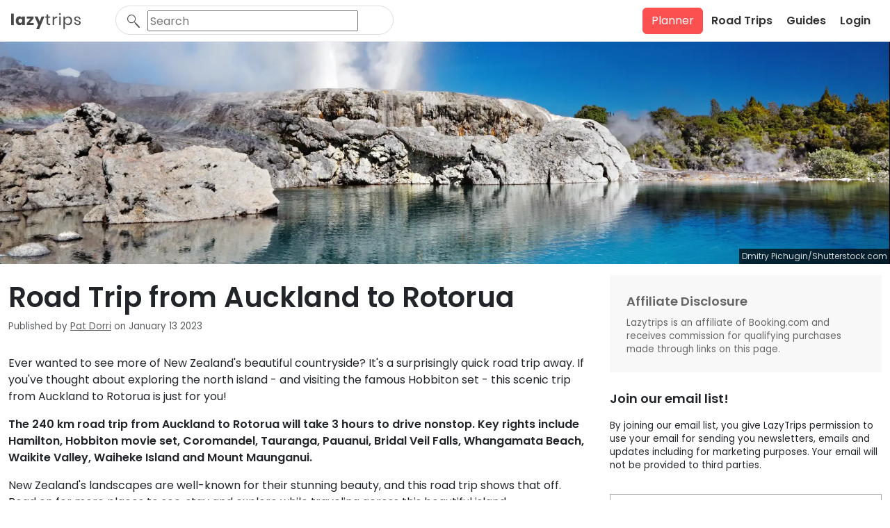

--- FILE ---
content_type: text/html; charset=UTF-8
request_url: https://lazytrips.com/trip/road-trip-from-auckland-to-rotorua
body_size: 17749
content:
<!DOCTYPE html>
<html lang="en-US">
<head>
    <meta charset="UTF-8">
    <title>Road Trip from Auckland to Rotorua</title>
    <meta name="description" content="The ultimate guide to the road trip from Auckland to Rotorua setting out the best route, hotels, landmarks, and times of year to do the epic drive.">
    <meta name="author" content="Lazytrips">
    <meta name="viewport" content="width=device-width, initial-scale=1.0">
    <link rel="preload" href="https://cdn.lazytrips.com/fonts/poppins-normal-400.woff2" as="font" type="font/woff2" crossorigin="anonymous">
    <link rel="preload" href="https://cdn.lazytrips.com/fonts/poppins-normal-600.woff2" as="font" type="font/woff2" crossorigin="anonymous">
    <link rel="preload" href="https://cdn.lazytrips.com/fonts/suez-one.woff2" as="font" type="font/woff2" crossorigin="anonymous">
    <meta property="og:url" content="https://lazytrips.com/trip/road-trip-from-auckland-to-rotorua">
    <meta property="og:title" content="Road Trip from Auckland to Rotorua">
    <meta property="og:description" content="The ultimate guide to the road trip from Auckland to Rotorua setting out the best route, hotels, landmarks, and times of year to do the epic drive.">
    <meta property="og:image" content="https://cdn.lazytrips.com/photos/9f/25/9f257e20b6e4bab9025ea3e7cd512e77-fw.jpg">
    <meta property="og:image:height" content="660">
    <meta property="og:image:width" content="1320"> 
    <meta property="og:type" content="website">
    <meta property='og:site_name' content="Lazytrips">
    <link rel="preload" href="https://cdn.lazytrips.com/photos/9f/25/9f257e20b6e4bab9025ea3e7cd512e77-bb.webp" as="image" media="(max-width: 575.9px)">
    <link rel="preload" href="https://cdn.lazytrips.com/photos/9f/25/9f257e20b6e4bab9025ea3e7cd512e77-bw.webp" as="image" media="(min-width: 576px) and (max-width: 767.9px)">
    <link rel="preload" href="https://cdn.lazytrips.com/photos/9f/25/9f257e20b6e4bab9025ea3e7cd512e77-kw.webp" as="image" media="(min-width: 768px) and (max-width: 991.9px)">
    <link rel="preload" href="https://cdn.lazytrips.com/photos/9f/25/9f257e20b6e4bab9025ea3e7cd512e77-ht.webp" as="image" media="(min-width: 992px)">
    <meta property="article:publisher" content="https://www.facebook.com/LazyTrips">
    <meta property="article:published_time" content="2023-01-13T00:00:00+00:00">
    <meta property="article:modified_time" content="2023-01-13T17:12:57+00:00">
    <meta name="twitter:title" content="Road Trip from Auckland to Rotorua">
    <meta name="twitter:card" content="summary_large_image">
    <meta name="twitter:site" content="@LazyTrips">
    <meta name="twitter:description"  content="The ultimate guide to the road trip from Auckland to Rotorua setting out the best route, hotels, landmarks, and times of year to do the epic drive.">
    <meta name="twitter:image" content="https://cdn.lazytrips.com/photos/9f/25/9f257e20b6e4bab9025ea3e7cd512e77-fw.jpg">
    <meta name="format-detection" content="telephone=no">
    <script async="defer" data-noptimize="1" data-cfasync="false" src="//scripts.mediavine.com/tags/lazy-trips.js"></script>
    <meta http-equiv="Content-Security-Policy" content="block-all-mixed-content">
    <link rel="apple-touch-icon" sizes="180x180" href="/images/meta-apple-touch-icon-lazytrips.png">
    <link rel="icon" type="image/png" sizes="32x32" href="/images/meta-favicon-32x32-lazytrips.png">
    <link rel="icon" type="image/png" sizes="16x16" href="/images/meta-favicon-16x16-lazytrips.png">
    <link rel="icon" href="/images/meta-favicon-lazytrips.ico">
    <link rel="canonical" href="https://lazytrips.com/trip/road-trip-from-auckland-to-rotorua">
    <meta name="robots" content="max-snippet:-1, max-image-preview:large, max-video-preview:-1">
    <script>(function(w,d,s,l,i){w[l]=w[l]||[];w[l].push({'gtm.start': 
        new Date().getTime(),event:'gtm.js'});var f=d.getElementsByTagName(s)[0],
        j=d.createElement(s),dl=l!='dataLayer'?'&l='+l:'';j.async=true;j.src=
        'https://www.googletagmanager.com/gtm.js?id='+i+dl;f.parentNode.insertBefore(j,f);
    })(window,document,'script','dataLayer','GTM-KN56BZK');
    </script>
    <link href="/style/lazytrips.css?vv=20241122" rel="stylesheet">
    <script type="application/ld+json">{"@context": "http://schema.org","@type": "Article","mainEntityOfPage": {"@type": "WebPage","@id": "https://lazytrips.com/trip/road-trip-from-auckland-to-rotorua"},"image": ["https://cdn.lazytrips.com/photos/9f/25/9f257e20b6e4bab9025ea3e7cd512e77-hs.jpg","https://cdn.lazytrips.com/photos/9f/25/9f257e20b6e4bab9025ea3e7cd512e77-hb.jpg","https://cdn.lazytrips.com/photos/9f/25/9f257e20b6e4bab9025ea3e7cd512e77-hw.jpg"],"headline": "Road Trip from Auckland to Rotorua","author": {"@type": "Organization","name": "Lazytrips","logo": {"@type": "ImageObject","url": "https://lazytrips.com/images/logo-jsonld-lazytrips.png","width": 221,"height": 60}},"datePublished": "2023-01-13T00:00:00+00:00","dateModified": "2023-01-13T17:12:57+00:00","publisher": {"@type": "Organization","name": "Lazytrips","logo": {"@type": "ImageObject","url": "https://lazytrips.com/images/logo-jsonld-lazytrips.png","width": 221,"height": 60}},"description": "The ultimate guide to the road trip from Auckland to Rotorua setting out the best route, hotels, landmarks, and times of year to do the epic drive."}</script></head><body class="with-top-navbar">
	<noscript><div class="text-danger text-center my-5">Please enable JavaScript to use the website and refresh your browser.</div></noscript>
<header class="navbar navbar-expand-lg fixed-top align-items-center bg-white p-0">
    <div class="container h-100">
		<div class="d-flex justify-content-between align-items-center w-100">
			<button class="navbar-toggler border-0 ps-0" type="button" data-bs-toggle="collapse" data-bs-target="#navbarResponsive" aria-controls="navbarResponsive" aria-expanded="false" aria-label="Toggle navigation">
				<svg xmlns="http://www.w3.org/2000/svg" width="30" height="30" fill="#333" class="bi bi-list" viewBox="0 0 16 16">
					<path fill-rule="evenodd" d="M2.5 12a.5.5 0 0 1 .5-.5h10a.5.5 0 0 1 0 1h-10a.5.5 0 0 1-.5-.5zm0-4a.5.5 0 0 1 .5-.5h10a.5.5 0 0 1 0 1h-10a.5.5 0 0 1-.5-.5zm0-4a.5.5 0 0 1 .5-.5h10a.5.5 0 0 1 0 1h-10a.5.5 0 0 1-.5-.5z"/>
				</svg>
			</button>
			<a class="navbar-brand h-100 mx-0 ms-lg-1" href="/" style="width: 100px; align-items: center;">
				<svg xmlns="http://www.w3.org/2000/svg" viewBox="82 92.46 191.934 44.151" class="w-100 h-auto">
	<defs><style>.svgGrey {fill:#484848}</style></defs>
	<title>LazyTrips logo</title>
	<g transform="translate(-1 7)">
		<g transform="translate(83 86.566)">
			<path class="svgGrey" d="M7.317.49v31.654H0V.49z" transform="translate(0 -.49)"/>
			<path class="svgGrey" d="M20.719 5.06a7.564 7.564 0 0 1 2.9 3.377v-4.21H30.9v23.865h-7.277v-4.436a7.5 7.5 0 0 1-2.9 3.4 8.78 8.78 0 0 1-4.705 1.238 9.613 9.613 0 0 1-5.291-1.553 10.176 10.176 0 0 1-3.67-4.187A14.724 14.724 0 0 1 5.7 16.047a14.589 14.589 0 0 1 1.353-6.506 10.176 10.176 0 0 1 3.67-4.255 9.793 9.793 0 0 1 5.291-1.463 8.578 8.578 0 0 1 4.705 1.237zm-6.146 6.754a6.1 6.1 0 0 0-1.441 4.233 6.056 6.056 0 0 0 1.418 4.278 4.93 4.93 0 0 0 3.782 1.553 4.975 4.975 0 0 0 3.8-1.6 5.966 5.966 0 0 0 1.468-4.231 6.056 6.056 0 0 0-1.463-4.255 5.02 5.02 0 0 0-3.8-1.553 5 5 0 0 0-3.76 1.531z" transform="translate(7.13 3.675)"/>
			<path class="svgGrey" d="M27.2 21.65h11.034v6.1H19.21v-5.739L29.476 9.989H19.368V4h18.438v5.673z" transform="translate(24.038 3.902)"/>
			<path class="svgGrey" d="M36.952 4l5.831 14.521L48.029 4h8.1L41.23 39.143h-8.037L38.8 26.851 28.78 4z" transform="translate(36.013 3.902)"/>
		</g>
		<g transform="translate(177.556 85.46)">
			<path class="svgGrey" d="M55.508 27.365v3.422h-2.882a7.407 7.407 0 0 1-5.358-1.711 7.632 7.632 0 0 1-1.779-5.718V10.75H42V7.373h3.512V1.52h3.917v5.853h6.079v3.377h-6.079v12.766a4.278 4.278 0 0 0 .856 3.084 3.94 3.94 0 0 0 2.972.765z" transform="translate(-42 1.905)"/>
			<path class="svgGrey" d="M58.152 5.244a10.018 10.018 0 0 1 5.313-1.238v4.12h-1.216a8.307 8.307 0 0 0-5.381 1.689 6.754 6.754 0 0 0-2.093 5.585v12.36H50.88V4.276h3.895v4.75a8.622 8.622 0 0 1 3.377-3.782z" transform="translate(-30.888 5.002)"/>
			<path class="svgGrey" d="M59.463.654A2.769 2.769 0 0 1 61.287 0a2.837 2.837 0 0 1 1.936.653 2.251 2.251 0 0 1 .72 1.734 2.251 2.251 0 0 1-.72 1.734 2.747 2.747 0 0 1-1.936.675 2.679 2.679 0 0 1-1.914-.675 2.251 2.251 0 0 1-.743-1.734 2.251 2.251 0 0 1 .833-1.733zm3.85 8.623v23.481h-3.985V9.277z" transform="translate(-21.191 .001)"/>
			<path class="svgGrey" d="M82.729 5.444a10.018 10.018 0 0 1 3.827 4.187 14.025 14.025 0 0 1 1.4 6.416 13.936 13.936 0 0 1-1.4 6.394 10.086 10.086 0 0 1-3.827 4.075 10.671 10.671 0 0 1-5.561 1.463 9.613 9.613 0 0 1-5.808-1.734 8.825 8.825 0 0 1-3.264-4.5v17.11H64.2V4.274h3.895v5.989a8.758 8.758 0 0 1 3.264-4.5A9.613 9.613 0 0 1 77.258 4a10.671 10.671 0 0 1 5.471 1.441zM71.945 8.506a7.114 7.114 0 0 0-2.859 3.017 9.613 9.613 0 0 0-1.036 4.5 9.3 9.3 0 0 0 1.036 4.5 7.114 7.114 0 0 0 2.859 3.017 7.9 7.9 0 0 0 4.1 1.081 7.587 7.587 0 0 0 5.808-2.251 8.825 8.825 0 0 0 2.251-6.3 8.87 8.87 0 0 0-2.254-6.326 7.655 7.655 0 0 0-5.808-2.251 8.082 8.082 0 0 0-4.1 1.013z" transform="translate(-14.22 5.004)"/>
			<path class="svgGrey" d="M92.079 6.058a8.825 8.825 0 0 1 2.949 5.583h-3.737A5.313 5.313 0 0 0 89.557 8.2a5.583 5.583 0 0 0-3.94-1.351 4.908 4.908 0 0 0-3.287 1.01 3.377 3.377 0 0 0-1.216 2.724 2.859 2.859 0 0 0 .788 2.071 5.313 5.313 0 0 0 1.981 1.193 31.318 31.318 0 0 0 3.219.878 33.77 33.77 0 0 1 4.21 1.216 6.754 6.754 0 0 1 2.747 1.981 5.7 5.7 0 0 1 1.126 3.692 5.764 5.764 0 0 1-2.251 4.66 8.713 8.713 0 0 1-5.741 1.8 10.9 10.9 0 0 1-6.754-2.026 7.947 7.947 0 0 1-3.129-5.606h3.8a4.841 4.841 0 0 0 1.869 3.467 6.6 6.6 0 0 0 4.345 1.328 4.5 4.5 0 0 0 3.129-.968 3.49 3.49 0 0 0 1.148-2.7 2.859 2.859 0 0 0-.833-2.251 5.313 5.313 0 0 0-2-1.238 27.421 27.421 0 0 0-3.287-.9 32.149 32.149 0 0 1-4.165-1.193 6.259 6.259 0 0 1-2.657-1.914 5.223 5.223 0 0 1-1.1-3.512 5.944 5.944 0 0 1 2.251-4.773 9.005 9.005 0 0 1 5.808-1.779 9.5 9.5 0 0 1 6.461 2.049z" transform="translate(2.185 4.999)"/>
		</g>
	</g>
</svg>			</a>
			<div class="header-search-container" style="flex-grow: 1; position: relative;">
				<div class="search-input-grandparent search-input-grandparent-style bg-white w-100">
    <div class="search-input-parent">
        <div class="search-input-icon">
            <svg class="w-100" xmlns="http://www.w3.org/2000/svg" viewBox="0 0 1603.45 1674.17"><path fill="#555555" d="m172.18,145.46C281.53,43.49,421.87-4.51,560.36.33c138.49,4.84,275.14,62.5,377.11,171.85s149.97,249.69,145.13,388.18c-4.39,125.72-52.32,249.91-142.91,348.02l99.3,106.49c29.01-7.19,61.03,1.08,82.75,24.38l459,492.22c31.85,34.15,29.96,88.15-4.19,119.99-34.15,31.85-88.15,29.96-119.99-4.19l-459-492.22c-21.72-23.29-27.74-55.82-18.54-84.25l-99.3-106.49c-104.2,83.53-231.43,122.68-357.15,118.29-138.49-4.84-275.14-62.5-377.11-171.85S-4.51,661.06.33,522.57C5.17,384.08,62.83,247.43,172.18,145.46h0Zm384.73-46.41c-113.22-3.95-227.95,35.29-317.35,118.66-89.41,83.37-136.55,195.09-140.51,308.3-3.95,113.22,35.29,227.95,118.66,317.36s195.09,136.55,308.3,140.51c113.22,3.95,227.95-35.29,317.35-118.66,89.41-83.37,136.55-195.09,140.51-308.3,3.95-113.22-35.29-227.95-118.66-317.35-83.37-89.41-195.09-136.55-308.3-140.51h0Z"/></svg>
        </div>
        <input class="search-input" type="text" autocomplete="nope" autocapitalize="none" spellcheck="false" title="Search" placeholder="Search" value>
        <div class="d-none pointer search-delete">
            <img style="width: 16px;" src="/images/icon-close.svg" alt="delete search input">
        </div>
    </div>
    <div class="search-dropdown-parent">
        <div class="search-dropdown"></div>
    </div>
</div>			</div>
                        <a class="btn btn-coral me-lg-2" href="/plan">Planner</a>
		</div>
		<nav class="collapse navbar-collapse bg-white" id="navbarResponsive">
			<button class="navbar-close-btn position-absolute bg-transparent border-0 d-lg-none end-0 pt-4 pe-4" aria-label="Close" data-bs-toggle="collapse" data-bs-target="#navbarResponsive">
				<img src="/images/icon-close.svg" class="h-auto" alt="Close">
			</button>
            <div id="headerUserMenu">
                <ul class="navbar-nav fw-semibold">
                    <li class="nav-item me-lg-2">
                        <a class="nav-link ps-3 ps-lg-1 nowrap" href="/road-trips">Road Trips</a>
                    </li>
                    <li class="nav-item me-lg-2">
                        <a class="nav-link ps-3 ps-lg-1" href="/blog">Guides</a>
                    </li>
                                        <li class="nav-item me-lg-2">
                        <button class="nav-link ps-3 ps-lg-1" onclick="toggleAuthMode(event, 'login', 'loginModal'); loginModal.show();">Login</button>
                    </li>
                                    </ul>
            </div>
		</nav>
    </div>
</header>	<div class="container-fluid px-0">
				<div class="position-relative">
            <figure class="mb-0 position-relative">
                <picture>
                    <source media="(min-width: 992px)" srcset="https://cdn.lazytrips.com/photos/9f/25/9f257e20b6e4bab9025ea3e7cd512e77-ht.webp">
                    <source media="(min-width: 768px)" srcset="https://cdn.lazytrips.com/photos/9f/25/9f257e20b6e4bab9025ea3e7cd512e77-kw.webp">
                    <source media="(min-width: 576px)" srcset="https://cdn.lazytrips.com/photos/9f/25/9f257e20b6e4bab9025ea3e7cd512e77-bw.webp">
                    <source media="(max-width: 576px)" srcset="https://cdn.lazytrips.com/photos/9f/25/9f257e20b6e4bab9025ea3e7cd512e77-bw.webp">
                    <img src="https://cdn.lazytrips.com/photos/9f/25/9f257e20b6e4bab9025ea3e7cd512e77-ht.webp" width="2048" height="512" class="img-fluid w-100 top-wide-image" loading="eager" alt="Pohutu Geyser, Whakarewarewa Thermal Valley, Rotorua, New Zealand">
                </picture>
                                <figcaption class="position-relative"><span class="content-photo-credit fs-8">Dmitry Pichugin/Shutterstock.com</span></figcaption>
            </figure>
		</div>
				<div class="container">
			<div class="row">
									
				<main class="col-12 col-lg-8 mt-4">
					<article>
												<header>
														<h1 class="fw-semibold">Road Trip from Auckland to Rotorua</h1>
														<div class="pb-3 text-muted font-size-smaller">Published by <a target="_blank" href="/author/pat-dorri" style="color:inherit; font-weight:normal; text-decoration: underline;">Pat Dorri</a> on January 13 2023</div> 
							 
						</header>
												<div class="content-area my-3 d-inline-block w-100">							<p>Ever wanted to see more of New Zealand's beautiful countryside? It's a surprisingly quick road trip away. If you've thought about exploring the north island - and visiting the famous Hobbiton set - this scenic trip from Auckland to Rotorua is just for you! </p><p><strong>The 240 km road trip from Auckland to Rotorua will take 3 hours to drive nonstop. Key rights include Hamilton, Hobbiton movie set, Coromandel, Tauranga, Pauanui, Bridal Veil Falls, Whangamata Beach, Waikite Valley, Waiheke Island and Mount Maunganui.</strong></p><p>New Zealand's landscapes are well-known for their stunning beauty, and this road trip shows that off. Read on for more places to see, stay and explore while traveling across this beautiful island.</p><h2>How far is Rotorua from Auckland, and how long will the road trip take?</h2><table class="content-table my-4" style="width: 100%;"><caption class="font-credit text-right">Comparison of road trip route options between Auckland to Rotorua</caption><thead><tr><th class="content-table-th">Route</th><th class="content-table-th">Distance</th><th class="content-table-th">Driving Time</th></tr></thead><tbody><tr><td class="content-table-td"><span style="color: #0b7172"><b>The Direct Route</b></span></td><td class="content-table-td">240 km</td><td class="content-table-td">3 hours</td></tr><tr><td class="content-table-td"><span style="color: #522A7A"><b>The Scenic Route</b></span></td><td class="content-table-td">430 km</td><td class="content-table-td">7 hours</td></tr></tbody></table><p>There are two amazing route options for a road trip from Auckland to Rotorua. The Direct Route goes inland and is about a 3-hour drive of around 240 km. </p><p>The longer Scenic Route, on the other hand, will take you along the coast and is about 430 km, with a 7-hour drive. The extra time spent on the road is absolutely worth the scenic opportunities.</p><p>With so much beauty to see and gorgeous scenery to explore, we suggest putting aside two to three days (at least!) for this epic road trip.</p><h2>Best road trip route from Auckland to Rotorua</h2><p>There is so much for road trippers to see and do on both routes from Auckland to Rotorua. You may want to consider each route's key sights and what you'd like to spend your time doing.</p><p>The Direct Route is the quickest way to explore New Zealand's vibrant cities. If you have time to spare, you can easily convert this into a day trip since the drive is relatively easy. For Lord of the Rings fans, Hobbiton may be a priority, so make sure to estimate enough time for this stop.</p><figure class="position-relative mb-4"><img src="https://cdn.lazytrips.com/photos/b2/80/b280ee672efe186b674e243dfdfa6a5b-bb.webp" srcset="https://cdn.lazytrips.com/photos/b2/80/b280ee672efe186b674e243dfdfa6a5b-sb.webp 320w, https://cdn.lazytrips.com/photos/b2/80/b280ee672efe186b674e243dfdfa6a5b-bb.webp 640w, https://cdn.lazytrips.com/photos/b2/80/b280ee672efe186b674e243dfdfa6a5b-kb.webp 1024w, https://cdn.lazytrips.com/photos/b2/80/b280ee672efe186b674e243dfdfa6a5b-fb.webp 1320w, https://cdn.lazytrips.com/photos/b2/80/b280ee672efe186b674e243dfdfa6a5b-mb.webp 1600w, https://cdn.lazytrips.com/photos/b2/80/b280ee672efe186b674e243dfdfa6a5b-hb.webp 2048w" sizes="(min-width: 1400px) 880px, (min-width: 1200px) 800px, (min-width: 992px) 66.6667vw, 100vw" alt="Hekerua Bay on Waiheke Island in New Zealand with sail boats on the water below and pretty purple flowers in the foreground. Taken on a bright summer day" width="640" height="480" class="img-fluid w-100" loading="lazy"><figcaption class="position-relative"><span class="d-block py-1 border-bottom fs-7">Hekerua Bay on Waiheke Island is the place to visit if you are looking for endless coastal views.</span><span class="content-photo-credit fs-8">Mica Stock/Shutterstock.com</span></figcaption></figure><p>If you want to make a day of your road trip, consider the Scenic Route. It's not a daunting drive for those looking to enjoy the views. The Scenic Route will take you across the coast and through forests. Leave early and give yourself time to explore the charming coastal towns found on this route.</p><p>Both routes have notable attractions that are easy to visit no matter the time of year. Consider using the Scenic Route on the way there and the Direct Route back to make the most of your trip.</p><div class="content-map my-3 lazeeload" id="map" data-map="1"></div><h3>The Direct Route</h3><p>Take State Highway 16 in Grafton out of Auckland. Head onto State Highway 20 and State Highway 1 to Thermal Explorer Highway/State Highway 1C. Continue on Thermal Explorer Hwy/State Highway 1C to Frankton, Hamilton. This is your first stop. </p><p>To get to the Hobbiton movie set from Hamilton, head toward State Highway 1C. From here, head to Cobham Drive/Route 4 in Hamilton Central. Take State Highway 1 to Karapiro Road. Continue to 501 Buckland Road in Matamata, the site of the Hobbiton movie set tours.</p><p>To get to Rotorua from here, head back onto Buckland Road, State Highway 29. Take Rangitanuku Road and State Highway 28 to State Highway 5 in Tapapa. From here, drive along State Highway to Rotorua.</p><h3>The Scenic Route</h3><p>To get to Coromandel from Auckland, get onto State Highway 1. Head to Wellesley St E and continue to Wellesley St Bridge. Take the State Highway 1 S ramp to Hamilton. Follow State Highway 1 to Ōtara. Take Exit 444 from State Highway 1. Get onto State Highway 25 in Waitakaruru and follow this road to Coromandel.</p><p>From Coromandel to Tauranga, get onto Tiki Road. Turn left onto 309 Road - look for signs for Whitianga/Waterworks/Fun Park. Follow State Highway 25 and State Highway 2 to Tauranga.</p><p>To get to Rotorua from Tauranga, get onto State Highway 36 to Thermal Explorer Highway/State Highway 5. This will take you straight through to Rotorua.</p><figure class="position-relative mb-4"><img src="https://cdn.lazytrips.com/photos/5a/58/5a58d5b5db6f4315eb65599792d46d8f-bb.webp" srcset="https://cdn.lazytrips.com/photos/5a/58/5a58d5b5db6f4315eb65599792d46d8f-sb.webp 320w, https://cdn.lazytrips.com/photos/5a/58/5a58d5b5db6f4315eb65599792d46d8f-bb.webp 640w, https://cdn.lazytrips.com/photos/5a/58/5a58d5b5db6f4315eb65599792d46d8f-kb.webp 1024w, https://cdn.lazytrips.com/photos/5a/58/5a58d5b5db6f4315eb65599792d46d8f-fb.webp 1320w, https://cdn.lazytrips.com/photos/5a/58/5a58d5b5db6f4315eb65599792d46d8f-mb.webp 1600w, https://cdn.lazytrips.com/photos/5a/58/5a58d5b5db6f4315eb65599792d46d8f-hb.webp 2048w" sizes="(min-width: 1400px) 880px, (min-width: 1200px) 800px, (min-width: 992px) 66.6667vw, 100vw" alt="Cathedral Cove at sunset, Coromandel Peninsula, New Zealand" width="640" height="480" class="img-fluid w-100" loading="lazy"><figcaption class="position-relative"><span class="d-block py-1 border-bottom fs-7">Sights like the Cathedral Cove is what makes the Coromandel Route so special.</span><span class="content-photo-credit fs-8">RuslanKphoto/Shutterstock.com</span></figcaption></figure><h2>Best places to stop between Auckland and Rotorua</h2><p>There are plenty of gorgeous landscapes and colourful places to visit on this road trip between Auckland and Rotorua. Both of our suggested routes offer diverse accommodation options. You'll feel tempted to make a pit stop, especially once you start exploring.</p><p>Here are some beautiful stopover locations and lodging options you'll want to look out for: </p><h3>Explore and enjoy Hamilton </h3><p>On the Direct Route, the charming city of Hamilton conveniently sits about halfway into the trip. Recognized as one of the most important inland centres of New Zealand, Hamilton is known for its gourmet eateries and colourful street art.</p><p>While in Hamilton, paying a visit to its award-winning gardens is almost a must. Meander through the many garden collections, which will give you a sense of many different areas of the world.</p><figure class="position-relative mb-4"><img src="https://cdn.lazytrips.com/photos/ad/52/ad52e6371c54b5525d336ede5331e056-bb.webp" srcset="https://cdn.lazytrips.com/photos/ad/52/ad52e6371c54b5525d336ede5331e056-sb.webp 320w, https://cdn.lazytrips.com/photos/ad/52/ad52e6371c54b5525d336ede5331e056-bb.webp 640w, https://cdn.lazytrips.com/photos/ad/52/ad52e6371c54b5525d336ede5331e056-kb.webp 1024w, https://cdn.lazytrips.com/photos/ad/52/ad52e6371c54b5525d336ede5331e056-fb.webp 1320w, https://cdn.lazytrips.com/photos/ad/52/ad52e6371c54b5525d336ede5331e056-mb.webp 1600w, https://cdn.lazytrips.com/photos/ad/52/ad52e6371c54b5525d336ede5331e056-hb.webp 2048w" sizes="(min-width: 1400px) 880px, (min-width: 1200px) 800px, (min-width: 992px) 66.6667vw, 100vw" alt="People enjoying at Italian Renaissance Garden in Hamilton Gardens, New Zealand." width="640" height="480" class="img-fluid w-100" loading="lazy"><figcaption class="position-relative"><span class="d-block py-1 border-bottom fs-7">Make sure to visit the famous Hamilton Gardens during your visit to this beautiful city.</span><span class="content-photo-credit fs-8">NataliaCatalina.com/Shutterstock.com</span></figcaption></figure><p>Art lovers and history buffs should head to Waikato Museum to learn about and get an insight into the rich history of New Zealand as well as its contemporary artists.</p><p>Located on the peaceful outskirts of the city, one of the <a rel="noopener" href="https://www.booking.com/hotel/nz/the-narrows-landing-boutique.en.html?aid=1514580&amp;no_rooms=1&amp;group_adults=2&amp;room1=A%2CA&amp;label=road-trip-from-auckland-to-rotorua-1" target="_blank" class="gtm-bookingcom-1">best lodging options in the area is The Narrows Landing Hotel</a>. You'll find gorgeous suites with rustic, industrial architecture at this little hideaway. It's just the right amount of luxury for a city stay. It also has free parking, which is ideal for road trippers.</p><p>The boutique-style hotel has a full range of amenities, with unique countryside views of the Waikato River. It's located just outside the city centre, but easily accessible from the main highway. The gardens at this hotel are lovely - perfect for an early morning or evening stroll. </p><p>The hotel has a delicious continental breakfast to enjoy first thing in the morning. It's a short drive into town, so you have plenty of opportunities to explore Hamilton's famous food scene.</p><h3>Take a beautiful beach break in Pauanui</h3><p>On the Scenic Route, you will want to check out some of the coastal towns in the area. Pauanui, located around halfway into the trip, is a beautifully sheltered coastal town surrounded by white sandy beaches. It is a great stop to make before exploring the Coromandel region.</p><p>This area of the country is known for its pristine beaches and laid-back vibe. While much of the peninsula doesn't have many year-round residents, it is a popular holiday destination. It is also popular for fishing, diving, and surfing in calm waters.</p><figure class="position-relative mb-4"><img src="https://cdn.lazytrips.com/photos/1f/c2/1fc2fc13cd060bb244c0a94992a9a11f-bb.webp" srcset="https://cdn.lazytrips.com/photos/1f/c2/1fc2fc13cd060bb244c0a94992a9a11f-sb.webp 320w, https://cdn.lazytrips.com/photos/1f/c2/1fc2fc13cd060bb244c0a94992a9a11f-bb.webp 640w, https://cdn.lazytrips.com/photos/1f/c2/1fc2fc13cd060bb244c0a94992a9a11f-kb.webp 1024w, https://cdn.lazytrips.com/photos/1f/c2/1fc2fc13cd060bb244c0a94992a9a11f-fb.webp 1320w, https://cdn.lazytrips.com/photos/1f/c2/1fc2fc13cd060bb244c0a94992a9a11f-mb.webp 1600w, https://cdn.lazytrips.com/photos/1f/c2/1fc2fc13cd060bb244c0a94992a9a11f-hb.webp 2048w" sizes="(min-width: 1400px) 880px, (min-width: 1200px) 800px, (min-width: 992px) 66.6667vw, 100vw" alt="Early morning sunrise over Pauanui Beach" width="640" height="480" class="img-fluid w-100" loading="lazy"><figcaption class="position-relative"><span class="d-block py-1 border-bottom fs-7">Pauanui Beach is stunning, especially if you manage to catch the magical sunset.</span><span class="content-photo-credit fs-8">Sheryl Williams - APSNZ/Shutterstock.com</span></figcaption></figure><p>Not only can you admire the scenery, but you can get your artistic fix here as well. Visit The Little Gallery Tairua and Whangamata, a short drive from Pauanui, where you can purchase works from many local artists. </p><p>If you want to spend your day outdoors, head to Mount Paku; this steep 30-minute walk will take you to a volcanic peak and give you amazing views over the harbour and ocean.</p><p>While in Pauanui, <a rel="noopener" href="https://www.booking.com/hotel/nz/ocean-breeze-resort-pauanui.en.html?aid=1514580&amp;no_rooms=1&amp;group_adults=2&amp;room1=A%2CA&amp;label=road-trip-from-auckland-to-rotorua-2" target="_blank" class="gtm-bookingcom-2">our top lodging recommendation is the Ocean Breeze Resort</a>. This apartment-style accommodation is the perfect blend of comfort and relaxation. The cosy resort is close to the sea, so it's a great beach break/halfway stop.</p><p>With all the amenities of home, what stands out is the warm coastal hospitality. Rest is the theme of this beautiful little town. The stylish apartments will make you forget you're a guest, and you'll have plenty of room to spread out in the spacious suites.</p><p>The ocean views are spectacular at this resort. Hanging out on the beach is all you need, but there are plenty of activities like fishing, diving, and surfing to do. If you're more laid-back, the gardens, swimming pool, and hot tub facilities will help you relax before you get back on the road.</p><h3>Where to stay when you reach Rotorua</h3><p>Known for its geothermal landscapes and beautiful lakes and forests, it's no wonder Rotorua is such a popular place to visit. After your drive, you may want to explore this vibrant city.</p><p>Rotorua has some excellent hotel stays, as there is so much to see and do. <a rel="noopener" href="https://www.booking.com/hotel/nz/quest-rotorua-central.en.html?aid=1514580&amp;no_rooms=1&amp;group_adults=2&amp;room1=A%2CA&amp;label=road-trip-from-auckland-to-rotorua-3" target="_blank" class="gtm-bookingcom-3">The stand-out hotel is the Quest Rotorua</a>, a quiet and beautiful little stay. The hotel is central and close to all major attractions around the city.</p><figure class="position-relative mb-4"><img src="https://cdn.lazytrips.com/photos/72/f7/72f72198b25a738bbedd2c37173ee4f1-bb.webp" srcset="https://cdn.lazytrips.com/photos/72/f7/72f72198b25a738bbedd2c37173ee4f1-sb.webp 320w, https://cdn.lazytrips.com/photos/72/f7/72f72198b25a738bbedd2c37173ee4f1-bb.webp 640w, https://cdn.lazytrips.com/photos/72/f7/72f72198b25a738bbedd2c37173ee4f1-kb.webp 1024w, https://cdn.lazytrips.com/photos/72/f7/72f72198b25a738bbedd2c37173ee4f1-fb.webp 1320w, https://cdn.lazytrips.com/photos/72/f7/72f72198b25a738bbedd2c37173ee4f1-mb.webp 1600w, https://cdn.lazytrips.com/photos/72/f7/72f72198b25a738bbedd2c37173ee4f1-hb.webp 2048w" sizes="(min-width: 1400px) 880px, (min-width: 1200px) 800px, (min-width: 992px) 66.6667vw, 100vw" alt="Sunset in the geothermal city of Rotorua, New Zealand" width="640" height="480" class="img-fluid w-100" loading="lazy"><figcaption class="position-relative"><span class="d-block py-1 border-bottom fs-7">Rotorua is famous for being a geothermal city and for its adorable buildings!</span><span class="content-photo-credit fs-8">Gabor Kovacs Photography/Shutterstock.com</span></figcaption></figure><p>With full amenities, the apartment-style rooms will make you feel right at home. Feel free to unpack and move around because these rooms are beautifully fitted and spacious. After a day of exploring the sights, you will want a comfortable night's sleep, and this quaint little spot gives you just that.</p><p>There are beautiful views of the area around the hotel. You won't have to go too far to find some excellent dining options. If you feel homey, you can cook something yourself since the apartments have equipped kitchenettes. </p><p>You'll have the privacy of a whole apartment, including a kitchen, bedroom, and bathroom. It's worth it to spend a little extra on this small luxury. </p><h2>Things to see on a road trip from Auckland to Rotorua</h2><p>New Zealand's north island is a smooth drive for road trippers, whether you take the direct route or the scenic route. While it can be completed in a few hours, you can easily stretch your trip over a few days to make the most of it.</p><p>If you only have time to take in the highlights, then we have just the list for you. Read on for some attractions and stops on each route between Auckland and Rotorua.</p><h3>The Direct Route</h3><ol><li><b>Hamilton</b> - Explore the city on the Waikato River, visit the famous Hamilton Gardens, the cultural Waikato Museum, and the popular gourmet eateries along Victoria Street.</li><li><b>Hamilton Gardens</b> - This public garden is one of Hamilton's most popular attractions. More than just an ordinary park, this beautifully curated space features flowers, trees, and styled gardens from different traditions and civilizations. </li><li><b>Hobbiton Movie Set</b> - Lord of the Rings fans will definitely want to visit the famous Hobbiton, for a tour around the stunning site of Middle-earth.</li><li><b>Piha Beach</b> - Known for its unique black sand, Piha is a popular summer getaway. The beach is ideal for surfing and has impressive, rugged views of Lion Rock.</li><li><b>Meremere Dragway, Meremere</b> - Racing fans can enjoy legal street drag racing here. There are events hosted year-round, so check out the schedule before visiting.</li><li><b>Bridal Veil Falls, Makomako</b> - A beautiful natural attraction, the 55-meter waterfall is a must-see stop. Be sure to take full advantage of the views from the lookout platforms, which are incredible.</li><li><b>Raglan Rock</b> - One for the adventurers, these underground caves make for a challenging climb. The views from the top are worth the effort.</li><li><b>Marokopa Falls</b> - Located in Tawarau Forest, this stunning waterfall is one of New Zealand's most impressive natural attractions. </li><li><b>Waitomo Glowworm Caves</b> - Take a boat ride through the caverns of these eerie limestone caves, and you may be treated to a light show from glowworms in the tunnels.</li><li><b>Sanctuary Mountain, Pukeatua</b> - A stunning sanctuary, this park is home to some of New Zealand's endangered species. Learn more about the surrounding wildlife and enjoy hiking and bush walking around the conservation.</li><li><b>Te Waihou Walkway, Pataruru</b> - A beautiful walkway that overlooks a gorgeous creek, this is a lovely stop to admire the blue water and springs.</li></ol><figure class="position-relative mb-4"><img src="https://cdn.lazytrips.com/photos/28/c2/28c253e101c44d1df384dc545d738c95-bb.webp" srcset="https://cdn.lazytrips.com/photos/28/c2/28c253e101c44d1df384dc545d738c95-sb.webp 320w, https://cdn.lazytrips.com/photos/28/c2/28c253e101c44d1df384dc545d738c95-bb.webp 640w, https://cdn.lazytrips.com/photos/28/c2/28c253e101c44d1df384dc545d738c95-kb.webp 1024w, https://cdn.lazytrips.com/photos/28/c2/28c253e101c44d1df384dc545d738c95-fb.webp 1320w, https://cdn.lazytrips.com/photos/28/c2/28c253e101c44d1df384dc545d738c95-mb.webp 1600w, https://cdn.lazytrips.com/photos/28/c2/28c253e101c44d1df384dc545d738c95-hb.webp 2048w" sizes="(min-width: 1400px) 880px, (min-width: 1200px) 800px, (min-width: 992px) 66.6667vw, 100vw" alt="Bridal Veil Falls in New Zealand on a bright day" width="640" height="480" class="img-fluid w-100" loading="lazy"><figcaption class="position-relative"><span class="d-block py-1 border-bottom fs-7">Make sure to visit the breathtaking Bridal Veil Falls if you are travelling on the Direct Route.</span><span class="content-photo-credit fs-8">Marc-Antoine Martineau/Shutterstock.com</span></figcaption></figure><h3>The Scenic Route</h3><ol><li><b>Kawakawa Bay</b> - This quaint bay is a great rest stop. Visit the Kawiti Caves and the attraction the town is most well-known for: public toilets designed by famed Austrian artist Hundertwasser.</li><li><b>Hunua Ranges Regional Park</b> - One of the largest native forests in Auckland, this area is a popular camping and hiking spot. The beautiful Mangatangi Reservoir and Hunua Falls are a must-see.</li><li><b>Coromandel Forest Park</b> - Great for camping and hiking, this park has dense, misty forests and beaches. The views are worth the climb, and you may come across swimming holes in the valley.</li><li><b>Cathedral Cove</b> - A marine reserve known for its postcard-perfect beaches, this part of the coast is famous for its giant cathedral-like rock arches and unspoiled white sandy beaches.</li><li><b>Whangamata Beach</b> - This gorgeous beach is famous among surfers and is one of New Zealand's most popular surf breaks. Even if you don't want to catch a wave, the views of the beautiful blue waters are lovely.</li><li><b>Moutohora Island</b> - Also known as Whale Island, this is a small, uninhabited beach off the north island. This area has a very cool secret: a hidden hot water beach!</li><li><b>Mount Maunganui</b> - This coastal getaway is so much more than an extinct volcano - it's a quiet paradise with beautiful views of the sand and surf.</li><li><b>Tauranga</b> - A popular city stop for road trippers, there are plenty of cultural attractions to see here. The ocean views are beautiful, with plenty of water activities to keep you out in the sun.</li><li><b>McLaren Falls Park, Omanawa</b> - A quick drive from Tauranga, this parkland has stunning views of forests and lakes, including Lake McLaren. It's a popular spot for kayaking, hiking, and sightseeing.</li></ol><figure class="position-relative mb-4"><img src="https://cdn.lazytrips.com/photos/93/f4/93f4d3c4e49ec72a199b33e1950dccf4-bb.webp" srcset="https://cdn.lazytrips.com/photos/93/f4/93f4d3c4e49ec72a199b33e1950dccf4-sb.webp 320w, https://cdn.lazytrips.com/photos/93/f4/93f4d3c4e49ec72a199b33e1950dccf4-bb.webp 640w, https://cdn.lazytrips.com/photos/93/f4/93f4d3c4e49ec72a199b33e1950dccf4-kb.webp 1024w, https://cdn.lazytrips.com/photos/93/f4/93f4d3c4e49ec72a199b33e1950dccf4-fb.webp 1320w, https://cdn.lazytrips.com/photos/93/f4/93f4d3c4e49ec72a199b33e1950dccf4-mb.webp 1600w, https://cdn.lazytrips.com/photos/93/f4/93f4d3c4e49ec72a199b33e1950dccf4-hb.webp 2048w" sizes="(min-width: 1400px) 880px, (min-width: 1200px) 800px, (min-width: 992px) 66.6667vw, 100vw" alt="Aerial view of Mt Maunganui, near Tauranga on the North Island of New Zealand" width="640" height="480" class="img-fluid w-100" loading="lazy"><figcaption class="position-relative"><span class="d-block py-1 border-bottom fs-7">Make sure to visit the breathtaking Bridal Veil Falls if you are travelling on the Direct Route.</span><span class="content-photo-credit fs-8">Aerometrex/Shutterstock.com</span></figcaption></figure><h3>Both Routes</h3><ol><li><b>Tikitere, Rotorua</b> - Also known as Hells Gate, this area is famous for its geothermal activity and beautiful natural landscapes.</li><li><b>Whakarewarewa Forest Park</b> -Just a 5-minute drive from Rotorua, this park is a replica of the Californian forest, complete with tall, sprawling Redwood trees.</li><li><b>Waikite Valley</b> - The thermal pools in this valley are said to be 100% pure mineral water. Enjoy this unique and relaxing experience that's just 25 minutes out of Rotorua.</li><li><b>Waiheke Island</b> - A popular day trip from Auckland, this coastal spot is slowly gaining a reputation as New Zealand's Island of Wine. It's home to a lovely array of vineyards, and wine lovers will be spoiled for choice.</li></ol><h2>Best time to go on a road trip from Auckland to Rotorua</h2><p>A road trip from Auckland to Rotorua is perfect year-round. The northern island of New Zealand is relatively warmer than the south, meaning you can visit during any season. The subtropical climate makes for ideal road trip conditions, but it's always best to stay prepared. </p><p>In the north, summer temperatures usually range from 20 to 25 degrees Celsius. In winter, expect this to be around 12 to 16 degrees Celsius.</p><p>December-February is the most popular time to visit, as it is summer in the southern hemisphere. More visitors means higher rates, so keep this in mind when planning your trip. You won't have to worry about snow during winter, but between June and August, expect rainfall.</p><p>Many travelers find that Fall is the best time to visit. Weather conditions are typically warm at this time, and since it's out of the peak summer season, you may get better rates. </p><p>Spring is also a popular time to visit since temperatures range from 16 to 21 degrees Celsius. You may have to deal with some leftover winter rainfall.</p><p>While there are plenty of special events throughout the year, some notable ones include National Alpaca Farm Days, usually held at the beginning of May. It's a year-round attraction, but some events may be free during festival time. </p><p>Be sure to celebrate Māori New Year, which takes place in June or July (depending on the year). Traditionally known as Matariki, this event celebrates the first rising of the beautiful Pleiades star cluster.</p>						</div>
					</article>
				</main>
									<div class="sidebar mt-3 col-12 col-lg-4 ps-4">													<div class="row mb-4">
								<div class="col-12">
								<div class="col-12 p-4 font-size-md-smaller" style="color:#666;background-color:#f8f8f8;">
									<div class="fw-semibold font-size-large pb-2">Affiliate Disclosure</div>
									Lazytrips is an affiliate of Booking.com and receives commission for qualifying purchases made through links on this page.
								</div>
								</div>
							</div>
												
																			<p class="font-size-large fw-semibold">Join our email list!</p>
<p class="custom2-intro font-size-md-smaller pb-3">By joining our email list, you give LazyTrips permission to use your email for sending you newsletters, emails and updates including for marketing purposes. Your email will not be provided to third parties.</p>
<div class="mb-4">
	<form id="marketingForm">
		<div class="row">
			<div class="col-12 d-flex flex-column">			
				<div class="border d-flex text-grey" style="border-color: #aaa !important;">
					<input type="email" name="email" class="custom2-email form-control my-2 px-2 w-100" placeholder="Email">
				</div>
				<div class="custom2-error error-msg d-none font-size-smaller"></div>
				<div class="custom2-success text-primary fw-semibold mt-2 d-none" style="word-wrap: break-word;"></div>
				<div class="custom2-message alert alert-info mt-2 d-none font-size-smaller" style="word-wrap: break-word;"></div>
				<button id="email-list-button" class="btn btn-primary fw-semibold w-100 contact-submit-button mt-3" onClick="sendMessage(event)">Join</button>
			</div>
		</div>
		<input type="hidden" name="url" value="/trip/road-trip-from-auckland-to-rotorua">
	</form>
</div>
<script>
	function sendMessage(event){
		event.preventDefault();
		var formEl = document.getElementById("marketingForm");
		var form = new FormData(formEl);
		var valid=true;
		if (valid) {
			// document.getElementById("email-list-button").disabled = true;
			var xhr = new XMLHttpRequest();
			xhr.open('POST', "/api/marketing-edit", true);
			xhr.onload = function () {
				var data = JSON.parse( this.responseText );
				var el_error  = formEl.getElementsByClassName("custom2-error")[0];
				var el_success = formEl.getElementsByClassName("custom2-success")[0];	
				var el_email = formEl.getElementsByClassName("custom2-email")[0];
				if(data.error_msg){		
					if (el_error) {                    
						el_error.innerHTML = data.error_msg;
						el_error.classList.remove('d-none');
					};
				} else if(data.outcome == 'Processed'){
					if (el_success) {                    
						el_success.innerHTML = 'Thank you for signing up!!!';
						el_success.classList.remove('d-none');
						el_error.classList.add('d-none');
						el_email.classList.add('d-none');
					};
				};
			};
			xhr.send(form);
		}
	}
</script>								
																			<div class="row mb-4">
							<div class="col-12">
								<h5 class="text-uppercase pt-0 pb-3 font-weight-normal" style="border-bottom: 2px solid #e3e3e3;">Related posts</h5>
								<a href="/trip/road-trip-from-queenstown-to-auckland" class="row px-0 mx-3 mx-md-0 border-bottom mb-3 pb-3">
                <div class="col-2 col-lg-3 px-0">
                    <img data-src="https://cdn.lazytrips.com/photos/00/4d/004d55827c7ac78d50d0ad0971aaea62-sb.webp" src="[data-uri]" class="w-100 rounded lazeeload no-js-hide" alt="Piha beach which is located at the West Coast in Auckland,New Zealand." >
                </div>
                <div class="col-10 col-lg-9 ps-3 my-0 py-0 fw-semibold d-block text-secondary d-flex align-items-center">
                    Road Trip from Queenstown to Auckland
                </div>
            </a><a href="/trip/road-trip-from-auckland-to-wellington" class="row px-0 mx-3 mx-md-0 border-bottom mb-3 pb-3">
                <div class="col-2 col-lg-3 px-0">
                    <img data-src="https://cdn.lazytrips.com/photos/5b/95/5b9543cdcf3dc19411d3be9eed959084-sb.webp" src="[data-uri]" class="w-100 rounded lazeeload no-js-hide" alt="Wellington, New Zealand taken at Castle Point Lighthouse, located near the village of Castlepoint in the Wellington Region of the North Island of New Zealand" >
                </div>
                <div class="col-10 col-lg-9 ps-3 my-0 py-0 fw-semibold d-block text-secondary d-flex align-items-center">
                    Road Trip from Auckland to Wellington
                </div>
            </a><a href="/trip/road-trip-from-auckland-to-queenstown" class="row px-0 mx-3 mx-md-0 border-bottom mb-3 pb-3">
                <div class="col-2 col-lg-3 px-0">
                    <img data-src="https://cdn.lazytrips.com/photos/75/b8/75b8fc30a589cb652614f6390375067e-sb.webp" src="[data-uri]" class="w-100 rounded lazeeload no-js-hide" alt="Queenstown, New Zealand with a panorama at sunset of Roys Peak between Wanaka and Queenstown with a lake and mount aspiring and cook of the new zealand alps on the background" >
                </div>
                <div class="col-10 col-lg-9 ps-3 my-0 py-0 fw-semibold d-block text-secondary d-flex align-items-center">
                    Road Trip from Auckland to Queenstown
                </div>
            </a><a href="/trip/road-trip-from-wellington-to-auckland" class="row px-0 mx-3 mx-md-0 border-bottom mb-3 pb-3">
                <div class="col-2 col-lg-3 px-0">
                    <img data-src="https://cdn.lazytrips.com/photos/99/54/9954a3b050e86e3088d0f70ab2501fbf-sb.webp" src="[data-uri]" class="w-100 rounded lazeeload no-js-hide" alt="Auckland skyline at sunrise, Auckland, New Zealand" >
                </div>
                <div class="col-10 col-lg-9 ps-3 my-0 py-0 fw-semibold d-block text-secondary d-flex align-items-center">
                    Road Trip from Wellington to Auckland
                </div>
            </a><a href="/trip/road-trip-from-montreal-to-niagara-falls" class="row px-0 mx-3 mx-md-0 border-bottom mb-3 pb-3">
                <div class="col-2 col-lg-3 px-0">
                    <img data-src="https://cdn.lazytrips.com/photos/d6/a7/d6a70375d4341cf442b0a7951b7a8859-sb.webp" src="[data-uri]" class="w-100 rounded lazeeload no-js-hide" alt="Niagara Falls, Canada with the American Falls and the Bridal Veil Falls in the foreground taken from the Canadian side at night with the waterfall reflected in colors of pinks, blues and purples. " >
                </div>
                <div class="col-10 col-lg-9 ps-3 my-0 py-0 fw-semibold d-block text-secondary d-flex align-items-center">
                    Road Trip from Montreal to Niagara Falls
                </div>
            </a><a href="/trip/road-trip-from-chicago-to-toronto" class="row px-0 mx-3 mx-md-0 border-bottom mb-3 pb-3">
                <div class="col-2 col-lg-3 px-0">
                    <img data-src="https://cdn.lazytrips.com/photos/40/b1/40b17042aa165a31dad78c38b45cdac0-sb.webp" src="[data-uri]" class="w-100 rounded lazeeload no-js-hide" alt="View of high rise buildings of Toronto across Lake Ontario in silvery light" >
                </div>
                <div class="col-10 col-lg-9 ps-3 my-0 py-0 fw-semibold d-block text-secondary d-flex align-items-center">
                    Road Trip from Chicago to Toronto
                </div>
            </a><a href="/trip/road-trip-from-toronto-to-washington-dc" class="row px-0 mx-3 mx-md-0 border-bottom mb-3 pb-3">
                <div class="col-2 col-lg-3 px-0">
                    <img data-src="https://cdn.lazytrips.com/photos/e7/74/e774592470154f3d31378b765fd01ce5-sb.webp" src="[data-uri]" class="w-100 rounded lazeeload no-js-hide" alt="Washington DC, USA taken at the Tidal Basin during cherry blossom season with the Rosslyn Business District cityscape on a sunny day." >
                </div>
                <div class="col-10 col-lg-9 ps-3 my-0 py-0 fw-semibold d-block text-secondary d-flex align-items-center">
                    Road Trip from Toronto to Washington DC
                </div>
            </a><a href="/trip/road-trip-from-minneapolis-to-niagara-falls" class="row px-0 mx-3 mx-md-0 border-bottom mb-3 pb-3">
                <div class="col-2 col-lg-3 px-0">
                    <img data-src="https://cdn.lazytrips.com/photos/54/09/5409c1f6350a4b9f167eb4ebeecbac36-sb.webp" src="[data-uri]" class="w-100 rounded lazeeload no-js-hide" alt="Niagara falls in the summer" >
                </div>
                <div class="col-10 col-lg-9 ps-3 my-0 py-0 fw-semibold d-block text-secondary d-flex align-items-center">
                    Road Trip from Minneapolis to Niagara Falls
                </div>
            </a><a href="/trip/road-trip-from-detroit-to-toronto" class="row px-0 mx-3 mx-md-0 border-bottom mb-3 pb-3">
                <div class="col-2 col-lg-3 px-0">
                    <img data-src="https://cdn.lazytrips.com/photos/4a/9c/4a9cf3e134d4513bd862737f73549b1f-sb.webp" src="[data-uri]" class="w-100 rounded lazeeload no-js-hide" alt="Panorama of Toronto skyline" >
                </div>
                <div class="col-10 col-lg-9 ps-3 my-0 py-0 fw-semibold d-block text-secondary d-flex align-items-center">
                    Road Trip from Detroit to Toronto
                </div>
            </a><a href="/trip/road-trip-from-milwaukee-to-niagara-falls" class="row px-0 mx-3 mx-md-0 border-bottom mb-3 pb-3">
                <div class="col-2 col-lg-3 px-0">
                    <img data-src="https://cdn.lazytrips.com/photos/b5/34/b534c970c2b672dcb750265859fe0316-sb.webp" src="[data-uri]" class="w-100 rounded lazeeload no-js-hide" alt="Panorama of aerial view of Canadian side view of Niagara Falls, American Falls and Horseshoe Falls in Niagara Falls, Ontario, Canada" >
                </div>
                <div class="col-10 col-lg-9 ps-3 my-0 py-0 fw-semibold d-block text-secondary d-flex align-items-center">
                    Road Trip from Milwaukee to Niagara Falls
                </div>
            </a>							</div>
							</div>
						
					</div>
				
			</div>
		</div>
			</div>
	
	 
	
	<footer style="position: static;">
	<div class = "container text-center text-lg-left">
		<hr class="mt-4">
		<div class="row pt-2 pt-md-4">
			<div class="col-12 col-md-7 order-md-2 pt-4 mt-1">
				<div class="w-100">
					<a href="/road-trips" class="text-body d-inline-block pe-3 pb-2 mb-1">Road Trips</a>
					<a href="/city-breaks" class="text-body d-inline-block pe-3 pb-2 mb-1">City Breaks</a>
					<a href="/blog" class="text-body d-inline-block pe-3 pb-2 mb-1">Guides</a>
					<a href="/about" class="text-body d-inline-block pe-3 pb-2 mb-1">About</a>
					<a href="/contact-us" class="text-body d-inline-block pb-2 mb-1">Contact Us</a>
				</div>
				<div class="w-100 mt-2">
					<a href="/legal/privacy-policy" class="text-body d-inline-block pe-3 pb-2 mb-1">Privacy Policy</a>
					<a href="/legal/terms-of-use" class="text-body d-inline-block pe-3 pb-2 mb-1">Terms &amp; Conditions</a>
					<a href="/legal/cookie-policy" class="text-body d-inline-block pe-3 pb-2 mb-1">Cookie Policy</a>
					<a href="/sitemap" class="text-body d-inline-block pe-3 pb-2 mb-1">Sitemap</a>
					<a href="/feed" class="text-body d-inline-block pb-2 mb-1">RSS</a>
				</div>
			</div>
			<div class="col-12 col-md-5 order-md-1 mt-4 mt-md-0">
				<div class="col-md-12 h-100">
					<ul class="row list-unstyled mb-0 h-100">
						<li class="col-md-12 g-0 mb-2">
							<a href="/" class="d-inline-block" style="width:130px;">
                                <svg xmlns="http://www.w3.org/2000/svg" viewBox="82 92.46 191.934 44.151" class="w-100 h-auto">
	<defs><style>.svgGrey {fill:#484848}</style></defs>
	<title>LazyTrips logo</title>
	<g transform="translate(-1 7)">
		<g transform="translate(83 86.566)">
			<path class="svgGrey" d="M7.317.49v31.654H0V.49z" transform="translate(0 -.49)"/>
			<path class="svgGrey" d="M20.719 5.06a7.564 7.564 0 0 1 2.9 3.377v-4.21H30.9v23.865h-7.277v-4.436a7.5 7.5 0 0 1-2.9 3.4 8.78 8.78 0 0 1-4.705 1.238 9.613 9.613 0 0 1-5.291-1.553 10.176 10.176 0 0 1-3.67-4.187A14.724 14.724 0 0 1 5.7 16.047a14.589 14.589 0 0 1 1.353-6.506 10.176 10.176 0 0 1 3.67-4.255 9.793 9.793 0 0 1 5.291-1.463 8.578 8.578 0 0 1 4.705 1.237zm-6.146 6.754a6.1 6.1 0 0 0-1.441 4.233 6.056 6.056 0 0 0 1.418 4.278 4.93 4.93 0 0 0 3.782 1.553 4.975 4.975 0 0 0 3.8-1.6 5.966 5.966 0 0 0 1.468-4.231 6.056 6.056 0 0 0-1.463-4.255 5.02 5.02 0 0 0-3.8-1.553 5 5 0 0 0-3.76 1.531z" transform="translate(7.13 3.675)"/>
			<path class="svgGrey" d="M27.2 21.65h11.034v6.1H19.21v-5.739L29.476 9.989H19.368V4h18.438v5.673z" transform="translate(24.038 3.902)"/>
			<path class="svgGrey" d="M36.952 4l5.831 14.521L48.029 4h8.1L41.23 39.143h-8.037L38.8 26.851 28.78 4z" transform="translate(36.013 3.902)"/>
		</g>
		<g transform="translate(177.556 85.46)">
			<path class="svgGrey" d="M55.508 27.365v3.422h-2.882a7.407 7.407 0 0 1-5.358-1.711 7.632 7.632 0 0 1-1.779-5.718V10.75H42V7.373h3.512V1.52h3.917v5.853h6.079v3.377h-6.079v12.766a4.278 4.278 0 0 0 .856 3.084 3.94 3.94 0 0 0 2.972.765z" transform="translate(-42 1.905)"/>
			<path class="svgGrey" d="M58.152 5.244a10.018 10.018 0 0 1 5.313-1.238v4.12h-1.216a8.307 8.307 0 0 0-5.381 1.689 6.754 6.754 0 0 0-2.093 5.585v12.36H50.88V4.276h3.895v4.75a8.622 8.622 0 0 1 3.377-3.782z" transform="translate(-30.888 5.002)"/>
			<path class="svgGrey" d="M59.463.654A2.769 2.769 0 0 1 61.287 0a2.837 2.837 0 0 1 1.936.653 2.251 2.251 0 0 1 .72 1.734 2.251 2.251 0 0 1-.72 1.734 2.747 2.747 0 0 1-1.936.675 2.679 2.679 0 0 1-1.914-.675 2.251 2.251 0 0 1-.743-1.734 2.251 2.251 0 0 1 .833-1.733zm3.85 8.623v23.481h-3.985V9.277z" transform="translate(-21.191 .001)"/>
			<path class="svgGrey" d="M82.729 5.444a10.018 10.018 0 0 1 3.827 4.187 14.025 14.025 0 0 1 1.4 6.416 13.936 13.936 0 0 1-1.4 6.394 10.086 10.086 0 0 1-3.827 4.075 10.671 10.671 0 0 1-5.561 1.463 9.613 9.613 0 0 1-5.808-1.734 8.825 8.825 0 0 1-3.264-4.5v17.11H64.2V4.274h3.895v5.989a8.758 8.758 0 0 1 3.264-4.5A9.613 9.613 0 0 1 77.258 4a10.671 10.671 0 0 1 5.471 1.441zM71.945 8.506a7.114 7.114 0 0 0-2.859 3.017 9.613 9.613 0 0 0-1.036 4.5 9.3 9.3 0 0 0 1.036 4.5 7.114 7.114 0 0 0 2.859 3.017 7.9 7.9 0 0 0 4.1 1.081 7.587 7.587 0 0 0 5.808-2.251 8.825 8.825 0 0 0 2.251-6.3 8.87 8.87 0 0 0-2.254-6.326 7.655 7.655 0 0 0-5.808-2.251 8.082 8.082 0 0 0-4.1 1.013z" transform="translate(-14.22 5.004)"/>
			<path class="svgGrey" d="M92.079 6.058a8.825 8.825 0 0 1 2.949 5.583h-3.737A5.313 5.313 0 0 0 89.557 8.2a5.583 5.583 0 0 0-3.94-1.351 4.908 4.908 0 0 0-3.287 1.01 3.377 3.377 0 0 0-1.216 2.724 2.859 2.859 0 0 0 .788 2.071 5.313 5.313 0 0 0 1.981 1.193 31.318 31.318 0 0 0 3.219.878 33.77 33.77 0 0 1 4.21 1.216 6.754 6.754 0 0 1 2.747 1.981 5.7 5.7 0 0 1 1.126 3.692 5.764 5.764 0 0 1-2.251 4.66 8.713 8.713 0 0 1-5.741 1.8 10.9 10.9 0 0 1-6.754-2.026 7.947 7.947 0 0 1-3.129-5.606h3.8a4.841 4.841 0 0 0 1.869 3.467 6.6 6.6 0 0 0 4.345 1.328 4.5 4.5 0 0 0 3.129-.968 3.49 3.49 0 0 0 1.148-2.7 2.859 2.859 0 0 0-.833-2.251 5.313 5.313 0 0 0-2-1.238 27.421 27.421 0 0 0-3.287-.9 32.149 32.149 0 0 1-4.165-1.193 6.259 6.259 0 0 1-2.657-1.914 5.223 5.223 0 0 1-1.1-3.512 5.944 5.944 0 0 1 2.251-4.773 9.005 9.005 0 0 1 5.808-1.779 9.5 9.5 0 0 1 6.461 2.049z" transform="translate(2.185 4.999)"/>
		</g>
	</g>
</svg>							</a>
						</li>
						<li class="col-md-12 g-0">
                            Lazytrips is a trading name of Uncle Bob Media Ltd.
							<br>Company registered in England and Wales, Company No. 09369328
							<br>DPA licence No. ZA518296
							<br>&copy; Lazytrips 2012 - 2026						</li>
					</ul>	
				</div>
			</div>
			<div id="footer-mediavine" class="col-12 mt-4 pt-1 order-last footer-mediavine"></div>
		</div>
	</div>
</footer>
    <div class="modal loginContainer" id="loginModal" tabindex="-1" role="dialog" aria-label="Login Modal" aria-hidden="true">
    <div class="modal-dialog position-relative" role="document">
        <div class="modal-content p-0">
            <div class="modal-header px-4 px-md-5 py-4 border-0 d-flex justify-content-center position-relative">
                <div class="modal-title fs-4 fw-bold loginLabel">Create Account</div>
                <button type="button" class="btn-close position-absolute end-0" style="z-index: 200; margin: 12px 10px;" data-bs-dismiss="modal" aria-label="Close"></button>
            </div>
            <form class="modal-body px-4 px-md-5 pb-4 loginForm">
                <div class="mb-1 d-flex align-items-center">
                    <input type="email" class="border rounded px-3 py-2 flex-grow-1 loginEmail" placeholder="Your email">
                </div>
                <div class="w-100 text-coral loginEmailError"></div>
                <div class="mt-2 mb-1 position-relative loginPasswordContainer">
                    <input type="password" class="border rounded px-3 py-2 w-100 pr-5 loginPassword" placeholder="Your password">
                    <span class="position-absolute toggle-password" onclick="togglePassword(this)" style="right: 15px; top: 50%; transform: translateY(-50%); cursor: pointer;">
                        <svg xmlns="http://www.w3.org/2000/svg" width="20" height="20" viewBox="0 0 24 24" fill="none" stroke="currentColor" stroke-width="2" stroke-linecap="round" stroke-linejoin="round" class="feather feather-eye">
                            <path d="M1 12s4-8 11-8 11 8 11 8-4 8-11 8-11-8-11-8z"></path>
                            <circle cx="12" cy="12" r="3"></circle>
                        </svg>
                    </span>
                </div>
                <div class="w-100 text-coral loginPasswordError"></div>
                <div class="mt-2 mb-1 pt-1 form-check form-switch d-flex loginTermsContainer">
                    <input type="checkbox" class="form-check-input border me-3 mt-1 loginTerms" role="switch" id="loginModalTerms">
                    <label class="form-check-label text-center" for="loginModalTerms">Agree to <a href="/legal/terms-of-use">Terms and Conditions</a></label>
                </div>
                <div class="w-100 text-coral loginTermsError"></div>
                <div class="mt-2 mb-1 pt-1 form-check form-switch d-flex loginNewsletterContainer">
                    <input type="checkbox" class="form-check-input border me-3 mt-1 loginNewsletter" role="switch" id="loginModalNewsletter">
                    <label class="form-check-label text-center" for="loginModalNewsletter">Sign up to our newsletter</label>
                </div>
                <button type="submit" class="btn btn-primary w-100 mt-2 py-2 fw-bold loginTrigger" data-auth-mode="login" style="padding: 10px 0;">Continue</button>
                <div class="mt-3 text-center d-none loginForgot">
                    <button type="button" class="btn btn-link text-decoration-none fw-bold p-0 loginForgot">Reset password</button>
                </div>
            </form>
            <div class="modal-footer px-4 px-md-5 loginFooter">
                <p class="w-100 text-center mt-2 loginFooterP">Already have an account? <button type="button" class="btn btn-link text-decoration-none fw-bold p-0" onclick="toggleAuthMode(event, 'login')">Log in</button></p>
            </div>
        </div>
    </div>
</div><script>const cdn = 'https://cdn.lazytrips.com'; var isLoggedIn = false;</script>
<script src="/scripts/js/Cmap-b.js" defer></script></body>
</html>

--- FILE ---
content_type: image/svg+xml
request_url: https://lazytrips.com/images/icon-close.svg
body_size: 351
content:
<svg xmlns="http://www.w3.org/2000/svg" viewBox="0 0 13.72 13.72">
    <defs>
        <style>
            .cls-1{fill:none;stroke:#484848}
        </style>
    </defs>
    <g id="close" transform="translate(-448.64 -200.315)">
        <path id="Path_122" d="M0 .331L18.054 0" class="cls-1" data-name="Path 122" transform="rotate(-45 482.146 -435.27)"/>
        <path id="Path_123" d="M0 0l18.054.331" class="cls-1" data-name="Path 123" transform="rotate(45 -17.62 642.61)"/>
    </g>
</svg>
